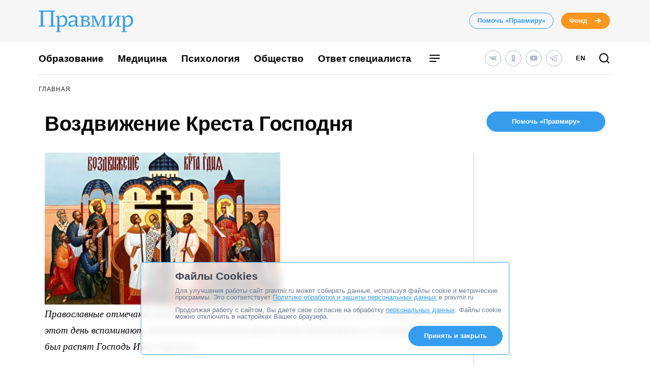

--- FILE ---
content_type: image/svg+xml
request_url: https://www.pravmir.ru/wp-content/themes/pravmir-v4/assets/images/blockquote.svg
body_size: 902
content:
<svg width="43" height="28" viewBox="0 0 43 28" fill="none" xmlns="http://www.w3.org/2000/svg">
<path d="M29.114 20.9222L30.4646 21.5748L31.2666 19.915L29.4784 19.4671L29.114 20.9222ZM26.6604 26L25.3098 25.3474L24.2697 27.5H26.6604V26ZM32.4567 26V27.5H33.2207L33.6699 26.8821L32.4567 26ZM39 17L40.2132 17.8821L40.2741 17.7983L40.3229 17.707L39 17ZM39.3202 16.4009L38.0113 15.6681L38.0041 15.681L37.9972 15.6939L39.3202 16.4009ZM9.09058 20.9222L10.4412 21.5748L11.2431 19.9151L9.45512 19.4672L9.09058 20.9222ZM6.63701 26L5.28641 25.3474L4.24628 27.5H6.63701V26ZM12.4333 26V27.5H13.1956L13.645 26.8841L12.4333 26ZM19 17L20.2117 17.8841L20.2873 17.7806L20.3442 17.6658L19 17ZM19.2967 16.4009L17.9873 15.6692L17.9691 15.7017L17.9526 15.7351L19.2967 16.4009ZM42.0714 11.6021C42.0714 5.51885 37.2969 0.5 31.2974 0.5V3.5C35.5427 3.5 39.0714 7.07669 39.0714 11.6021H42.0714ZM31.2974 0.5C25.298 0.5 20.5234 5.51885 20.5234 11.6021H23.5234C23.5234 7.07669 27.0521 3.5 31.2974 3.5V0.5ZM20.5234 11.6021C20.5234 16.7981 24.0023 21.1883 28.7496 22.3772L29.4784 19.4671C26.0917 18.6189 23.5234 15.4486 23.5234 11.6021H20.5234ZM27.7634 20.2696L25.3098 25.3474L28.011 26.6526L30.4646 21.5748L27.7634 20.2696ZM26.6604 27.5H32.4567V24.5H26.6604V27.5ZM33.6699 26.8821L40.2132 17.8821L37.7868 16.1179L31.2434 25.1179L33.6699 26.8821ZM40.3229 17.707L40.6431 17.1079L37.9972 15.6939L37.6771 16.293L40.3229 17.707ZM40.629 17.1337C41.5406 15.5054 42.0714 13.6191 42.0714 11.6021H39.0714C39.0714 13.0863 38.682 14.4702 38.0113 15.6681L40.629 17.1337ZM11.274 0.5C5.27619 0.5 0.5 5.51869 0.5 11.6021H3.5C3.5 7.07685 7.03005 3.5 11.274 3.5V0.5ZM0.5 11.6021C0.5 16.7984 3.98055 21.1883 8.72604 22.3772L9.45512 19.4672C6.06952 18.6189 3.5 15.4484 3.5 11.6021H0.5ZM7.73998 20.2696L5.28641 25.3474L7.9876 26.6526L10.4412 21.5748L7.73998 20.2696ZM6.63701 27.5H12.4333V24.5H6.63701V27.5ZM13.645 26.8841L20.2117 17.8841L17.7883 16.1159L11.2215 25.1159L13.645 26.8841ZM20.3442 17.6658L20.6409 17.0667L17.9526 15.7351L17.6558 16.3342L20.3442 17.6658ZM20.6062 17.1326C21.5153 15.5058 22.048 13.6199 22.048 11.6021H19.048C19.048 13.0855 18.6575 14.4699 17.9873 15.6692L20.6062 17.1326ZM22.048 11.6021C22.048 5.51885 17.2735 0.5 11.274 0.5V3.5C15.5193 3.5 19.048 7.07669 19.048 11.6021H22.048Z" fill="#349DEE"/>
</svg>
